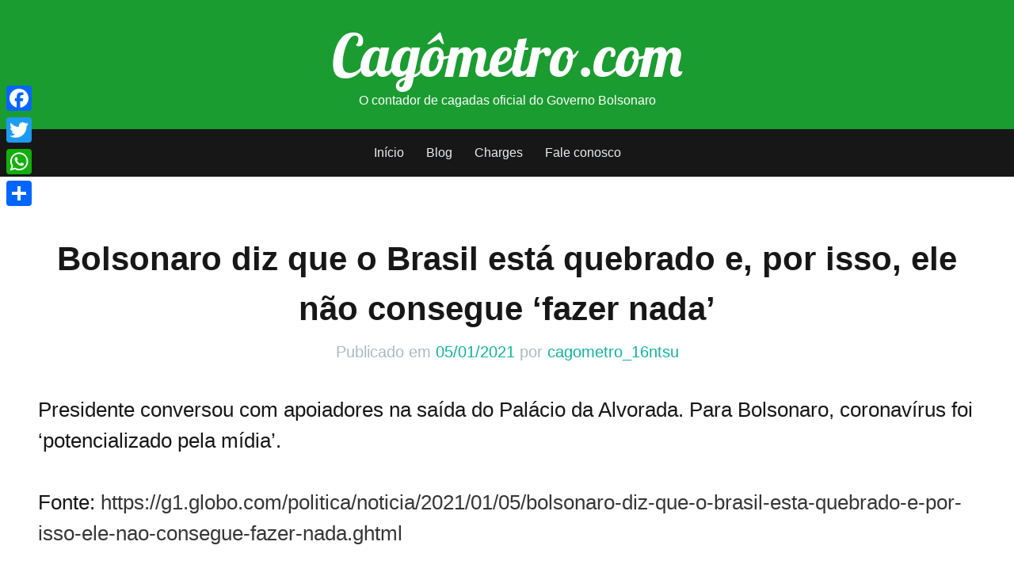

--- FILE ---
content_type: text/html; charset=UTF-8
request_url: https://cagometro.com/janeiro2021/bolsonaro-diz-que-o-brasil-esta-quebrado-e-por-isso-ele-nao-consegue-fazer-nada/
body_size: 9443
content:
<!DOCTYPE html>
<html lang="pt-BR">
<head>
<meta charset="UTF-8">
<meta name="viewport" content="width=device-width, initial-scale=1">
<link rel="profile" href="http://gmpg.org/xfn/11">
<link rel="pingback" href="https://cagometro.com/xmlrpc.php">
<script data-ad-client="ca-pub-1713393065102109" async src="https://pagead2.googlesyndication.com/pagead/js/adsbygoogle.js"></script>
<meta name='robots' content='index, follow, max-image-preview:large, max-snippet:-1, max-video-preview:-1' />

	<!-- This site is optimized with the Yoast SEO plugin v26.5 - https://yoast.com/wordpress/plugins/seo/ -->
	<title>Bolsonaro diz que o Brasil está quebrado e, por isso, ele não consegue &#039;fazer nada&#039; - Cagômetro.com</title>
	<link rel="canonical" href="https://cagometro.com/janeiro2021/bolsonaro-diz-que-o-brasil-esta-quebrado-e-por-isso-ele-nao-consegue-fazer-nada/" />
	<meta property="og:locale" content="pt_BR" />
	<meta property="og:type" content="article" />
	<meta property="og:title" content="Bolsonaro diz que o Brasil está quebrado e, por isso, ele não consegue &#039;fazer nada&#039; - Cagômetro.com" />
	<meta property="og:description" content="Presidente conversou com apoiadores na saída do Palácio da Alvorada. Para Bolsonaro, coronavírus foi &#8216;potencializado pela mídia&#8217;. Fonte: https://g1.globo.com/politica/noticia/2021/01/05/bolsonaro-diz-que-o-brasil-esta-quebrado-e-por-isso-ele-nao-consegue-fazer-nada.ghtml" />
	<meta property="og:url" content="https://cagometro.com/janeiro2021/bolsonaro-diz-que-o-brasil-esta-quebrado-e-por-isso-ele-nao-consegue-fazer-nada/" />
	<meta property="og:site_name" content="Cagômetro.com" />
	<meta property="article:published_time" content="2021-01-05T20:43:00+00:00" />
	<meta property="article:modified_time" content="2021-06-17T20:44:34+00:00" />
	<meta property="og:image" content="https://cagometro.com/wp-content/uploads/2019/09/cagometro-910x464.jpg" />
	<meta property="og:image:width" content="910" />
	<meta property="og:image:height" content="464" />
	<meta property="og:image:type" content="image/jpeg" />
	<meta name="author" content="cagometro_16ntsu" />
	<meta name="twitter:card" content="summary_large_image" />
	<meta name="twitter:label1" content="Escrito por" />
	<meta name="twitter:data1" content="cagometro_16ntsu" />
	<meta name="twitter:label2" content="Est. tempo de leitura" />
	<meta name="twitter:data2" content="1 minuto" />
	<script type="application/ld+json" class="yoast-schema-graph">{"@context":"https://schema.org","@graph":[{"@type":"WebPage","@id":"https://cagometro.com/janeiro2021/bolsonaro-diz-que-o-brasil-esta-quebrado-e-por-isso-ele-nao-consegue-fazer-nada/","url":"https://cagometro.com/janeiro2021/bolsonaro-diz-que-o-brasil-esta-quebrado-e-por-isso-ele-nao-consegue-fazer-nada/","name":"Bolsonaro diz que o Brasil está quebrado e, por isso, ele não consegue 'fazer nada' - Cagômetro.com","isPartOf":{"@id":"https://cagometro.com/#website"},"datePublished":"2021-01-05T20:43:00+00:00","dateModified":"2021-06-17T20:44:34+00:00","author":{"@id":"https://cagometro.com/#/schema/person/ee83e5a016ce977809b28e2e2ebe0eef"},"breadcrumb":{"@id":"https://cagometro.com/janeiro2021/bolsonaro-diz-que-o-brasil-esta-quebrado-e-por-isso-ele-nao-consegue-fazer-nada/#breadcrumb"},"inLanguage":"pt-BR","potentialAction":[{"@type":"ReadAction","target":["https://cagometro.com/janeiro2021/bolsonaro-diz-que-o-brasil-esta-quebrado-e-por-isso-ele-nao-consegue-fazer-nada/"]}]},{"@type":"BreadcrumbList","@id":"https://cagometro.com/janeiro2021/bolsonaro-diz-que-o-brasil-esta-quebrado-e-por-isso-ele-nao-consegue-fazer-nada/#breadcrumb","itemListElement":[{"@type":"ListItem","position":1,"name":"Início","item":"https://cagometro.com/"},{"@type":"ListItem","position":2,"name":"Bolsonaro diz que o Brasil está quebrado e, por isso, ele não consegue &#8216;fazer nada&#8217;"}]},{"@type":"WebSite","@id":"https://cagometro.com/#website","url":"https://cagometro.com/","name":"Cagômetro.com","description":"O contador de cagadas oficial do Governo Bolsonaro","potentialAction":[{"@type":"SearchAction","target":{"@type":"EntryPoint","urlTemplate":"https://cagometro.com/?s={search_term_string}"},"query-input":{"@type":"PropertyValueSpecification","valueRequired":true,"valueName":"search_term_string"}}],"inLanguage":"pt-BR"},{"@type":"Person","@id":"https://cagometro.com/#/schema/person/ee83e5a016ce977809b28e2e2ebe0eef","name":"cagometro_16ntsu","image":{"@type":"ImageObject","inLanguage":"pt-BR","@id":"https://cagometro.com/#/schema/person/image/","url":"https://secure.gravatar.com/avatar/365dc39caa504a2b004fded06e2300b03d0baecfb3fe18b43af3a80f39f6cf83?s=96&d=mm&r=g","contentUrl":"https://secure.gravatar.com/avatar/365dc39caa504a2b004fded06e2300b03d0baecfb3fe18b43af3a80f39f6cf83?s=96&d=mm&r=g","caption":"cagometro_16ntsu"},"url":"https://cagometro.com/author/cagometro_16ntsu/"}]}</script>
	<!-- / Yoast SEO plugin. -->


<link rel='dns-prefetch' href='//static.addtoany.com' />
<link rel='dns-prefetch' href='//fonts.googleapis.com' />
<link href='https://fonts.gstatic.com' crossorigin rel='preconnect' />
<link rel="alternate" type="application/rss+xml" title="Feed para Cagômetro.com &raquo;" href="https://cagometro.com/feed/" />
<link rel="alternate" type="application/rss+xml" title="Feed de comentários para Cagômetro.com &raquo;" href="https://cagometro.com/comments/feed/" />
<link rel="alternate" title="oEmbed (JSON)" type="application/json+oembed" href="https://cagometro.com/wp-json/oembed/1.0/embed?url=https%3A%2F%2Fcagometro.com%2Fjaneiro2021%2Fbolsonaro-diz-que-o-brasil-esta-quebrado-e-por-isso-ele-nao-consegue-fazer-nada%2F" />
<link rel="alternate" title="oEmbed (XML)" type="text/xml+oembed" href="https://cagometro.com/wp-json/oembed/1.0/embed?url=https%3A%2F%2Fcagometro.com%2Fjaneiro2021%2Fbolsonaro-diz-que-o-brasil-esta-quebrado-e-por-isso-ele-nao-consegue-fazer-nada%2F&#038;format=xml" />
<style id='wp-img-auto-sizes-contain-inline-css' type='text/css'>
img:is([sizes=auto i],[sizes^="auto," i]){contain-intrinsic-size:3000px 1500px}
/*# sourceURL=wp-img-auto-sizes-contain-inline-css */
</style>
<style id='wp-emoji-styles-inline-css' type='text/css'>

	img.wp-smiley, img.emoji {
		display: inline !important;
		border: none !important;
		box-shadow: none !important;
		height: 1em !important;
		width: 1em !important;
		margin: 0 0.07em !important;
		vertical-align: -0.1em !important;
		background: none !important;
		padding: 0 !important;
	}
/*# sourceURL=wp-emoji-styles-inline-css */
</style>
<style id='wp-block-library-inline-css' type='text/css'>
:root{--wp-block-synced-color:#7a00df;--wp-block-synced-color--rgb:122,0,223;--wp-bound-block-color:var(--wp-block-synced-color);--wp-editor-canvas-background:#ddd;--wp-admin-theme-color:#007cba;--wp-admin-theme-color--rgb:0,124,186;--wp-admin-theme-color-darker-10:#006ba1;--wp-admin-theme-color-darker-10--rgb:0,107,160.5;--wp-admin-theme-color-darker-20:#005a87;--wp-admin-theme-color-darker-20--rgb:0,90,135;--wp-admin-border-width-focus:2px}@media (min-resolution:192dpi){:root{--wp-admin-border-width-focus:1.5px}}.wp-element-button{cursor:pointer}:root .has-very-light-gray-background-color{background-color:#eee}:root .has-very-dark-gray-background-color{background-color:#313131}:root .has-very-light-gray-color{color:#eee}:root .has-very-dark-gray-color{color:#313131}:root .has-vivid-green-cyan-to-vivid-cyan-blue-gradient-background{background:linear-gradient(135deg,#00d084,#0693e3)}:root .has-purple-crush-gradient-background{background:linear-gradient(135deg,#34e2e4,#4721fb 50%,#ab1dfe)}:root .has-hazy-dawn-gradient-background{background:linear-gradient(135deg,#faaca8,#dad0ec)}:root .has-subdued-olive-gradient-background{background:linear-gradient(135deg,#fafae1,#67a671)}:root .has-atomic-cream-gradient-background{background:linear-gradient(135deg,#fdd79a,#004a59)}:root .has-nightshade-gradient-background{background:linear-gradient(135deg,#330968,#31cdcf)}:root .has-midnight-gradient-background{background:linear-gradient(135deg,#020381,#2874fc)}:root{--wp--preset--font-size--normal:16px;--wp--preset--font-size--huge:42px}.has-regular-font-size{font-size:1em}.has-larger-font-size{font-size:2.625em}.has-normal-font-size{font-size:var(--wp--preset--font-size--normal)}.has-huge-font-size{font-size:var(--wp--preset--font-size--huge)}.has-text-align-center{text-align:center}.has-text-align-left{text-align:left}.has-text-align-right{text-align:right}.has-fit-text{white-space:nowrap!important}#end-resizable-editor-section{display:none}.aligncenter{clear:both}.items-justified-left{justify-content:flex-start}.items-justified-center{justify-content:center}.items-justified-right{justify-content:flex-end}.items-justified-space-between{justify-content:space-between}.screen-reader-text{border:0;clip-path:inset(50%);height:1px;margin:-1px;overflow:hidden;padding:0;position:absolute;width:1px;word-wrap:normal!important}.screen-reader-text:focus{background-color:#ddd;clip-path:none;color:#444;display:block;font-size:1em;height:auto;left:5px;line-height:normal;padding:15px 23px 14px;text-decoration:none;top:5px;width:auto;z-index:100000}html :where(.has-border-color){border-style:solid}html :where([style*=border-top-color]){border-top-style:solid}html :where([style*=border-right-color]){border-right-style:solid}html :where([style*=border-bottom-color]){border-bottom-style:solid}html :where([style*=border-left-color]){border-left-style:solid}html :where([style*=border-width]){border-style:solid}html :where([style*=border-top-width]){border-top-style:solid}html :where([style*=border-right-width]){border-right-style:solid}html :where([style*=border-bottom-width]){border-bottom-style:solid}html :where([style*=border-left-width]){border-left-style:solid}html :where(img[class*=wp-image-]){height:auto;max-width:100%}:where(figure){margin:0 0 1em}html :where(.is-position-sticky){--wp-admin--admin-bar--position-offset:var(--wp-admin--admin-bar--height,0px)}@media screen and (max-width:600px){html :where(.is-position-sticky){--wp-admin--admin-bar--position-offset:0px}}

/*# sourceURL=wp-block-library-inline-css */
</style><style id='global-styles-inline-css' type='text/css'>
:root{--wp--preset--aspect-ratio--square: 1;--wp--preset--aspect-ratio--4-3: 4/3;--wp--preset--aspect-ratio--3-4: 3/4;--wp--preset--aspect-ratio--3-2: 3/2;--wp--preset--aspect-ratio--2-3: 2/3;--wp--preset--aspect-ratio--16-9: 16/9;--wp--preset--aspect-ratio--9-16: 9/16;--wp--preset--color--black: #000000;--wp--preset--color--cyan-bluish-gray: #abb8c3;--wp--preset--color--white: #ffffff;--wp--preset--color--pale-pink: #f78da7;--wp--preset--color--vivid-red: #cf2e2e;--wp--preset--color--luminous-vivid-orange: #ff6900;--wp--preset--color--luminous-vivid-amber: #fcb900;--wp--preset--color--light-green-cyan: #7bdcb5;--wp--preset--color--vivid-green-cyan: #00d084;--wp--preset--color--pale-cyan-blue: #8ed1fc;--wp--preset--color--vivid-cyan-blue: #0693e3;--wp--preset--color--vivid-purple: #9b51e0;--wp--preset--gradient--vivid-cyan-blue-to-vivid-purple: linear-gradient(135deg,rgb(6,147,227) 0%,rgb(155,81,224) 100%);--wp--preset--gradient--light-green-cyan-to-vivid-green-cyan: linear-gradient(135deg,rgb(122,220,180) 0%,rgb(0,208,130) 100%);--wp--preset--gradient--luminous-vivid-amber-to-luminous-vivid-orange: linear-gradient(135deg,rgb(252,185,0) 0%,rgb(255,105,0) 100%);--wp--preset--gradient--luminous-vivid-orange-to-vivid-red: linear-gradient(135deg,rgb(255,105,0) 0%,rgb(207,46,46) 100%);--wp--preset--gradient--very-light-gray-to-cyan-bluish-gray: linear-gradient(135deg,rgb(238,238,238) 0%,rgb(169,184,195) 100%);--wp--preset--gradient--cool-to-warm-spectrum: linear-gradient(135deg,rgb(74,234,220) 0%,rgb(151,120,209) 20%,rgb(207,42,186) 40%,rgb(238,44,130) 60%,rgb(251,105,98) 80%,rgb(254,248,76) 100%);--wp--preset--gradient--blush-light-purple: linear-gradient(135deg,rgb(255,206,236) 0%,rgb(152,150,240) 100%);--wp--preset--gradient--blush-bordeaux: linear-gradient(135deg,rgb(254,205,165) 0%,rgb(254,45,45) 50%,rgb(107,0,62) 100%);--wp--preset--gradient--luminous-dusk: linear-gradient(135deg,rgb(255,203,112) 0%,rgb(199,81,192) 50%,rgb(65,88,208) 100%);--wp--preset--gradient--pale-ocean: linear-gradient(135deg,rgb(255,245,203) 0%,rgb(182,227,212) 50%,rgb(51,167,181) 100%);--wp--preset--gradient--electric-grass: linear-gradient(135deg,rgb(202,248,128) 0%,rgb(113,206,126) 100%);--wp--preset--gradient--midnight: linear-gradient(135deg,rgb(2,3,129) 0%,rgb(40,116,252) 100%);--wp--preset--font-size--small: 13px;--wp--preset--font-size--medium: 20px;--wp--preset--font-size--large: 36px;--wp--preset--font-size--x-large: 42px;--wp--preset--font-family--lobster: Lobster;--wp--preset--spacing--20: 0.44rem;--wp--preset--spacing--30: 0.67rem;--wp--preset--spacing--40: 1rem;--wp--preset--spacing--50: 1.5rem;--wp--preset--spacing--60: 2.25rem;--wp--preset--spacing--70: 3.38rem;--wp--preset--spacing--80: 5.06rem;--wp--preset--shadow--natural: 6px 6px 9px rgba(0, 0, 0, 0.2);--wp--preset--shadow--deep: 12px 12px 50px rgba(0, 0, 0, 0.4);--wp--preset--shadow--sharp: 6px 6px 0px rgba(0, 0, 0, 0.2);--wp--preset--shadow--outlined: 6px 6px 0px -3px rgb(255, 255, 255), 6px 6px rgb(0, 0, 0);--wp--preset--shadow--crisp: 6px 6px 0px rgb(0, 0, 0);}:where(.is-layout-flex){gap: 0.5em;}:where(.is-layout-grid){gap: 0.5em;}body .is-layout-flex{display: flex;}.is-layout-flex{flex-wrap: wrap;align-items: center;}.is-layout-flex > :is(*, div){margin: 0;}body .is-layout-grid{display: grid;}.is-layout-grid > :is(*, div){margin: 0;}:where(.wp-block-columns.is-layout-flex){gap: 2em;}:where(.wp-block-columns.is-layout-grid){gap: 2em;}:where(.wp-block-post-template.is-layout-flex){gap: 1.25em;}:where(.wp-block-post-template.is-layout-grid){gap: 1.25em;}.has-black-color{color: var(--wp--preset--color--black) !important;}.has-cyan-bluish-gray-color{color: var(--wp--preset--color--cyan-bluish-gray) !important;}.has-white-color{color: var(--wp--preset--color--white) !important;}.has-pale-pink-color{color: var(--wp--preset--color--pale-pink) !important;}.has-vivid-red-color{color: var(--wp--preset--color--vivid-red) !important;}.has-luminous-vivid-orange-color{color: var(--wp--preset--color--luminous-vivid-orange) !important;}.has-luminous-vivid-amber-color{color: var(--wp--preset--color--luminous-vivid-amber) !important;}.has-light-green-cyan-color{color: var(--wp--preset--color--light-green-cyan) !important;}.has-vivid-green-cyan-color{color: var(--wp--preset--color--vivid-green-cyan) !important;}.has-pale-cyan-blue-color{color: var(--wp--preset--color--pale-cyan-blue) !important;}.has-vivid-cyan-blue-color{color: var(--wp--preset--color--vivid-cyan-blue) !important;}.has-vivid-purple-color{color: var(--wp--preset--color--vivid-purple) !important;}.has-black-background-color{background-color: var(--wp--preset--color--black) !important;}.has-cyan-bluish-gray-background-color{background-color: var(--wp--preset--color--cyan-bluish-gray) !important;}.has-white-background-color{background-color: var(--wp--preset--color--white) !important;}.has-pale-pink-background-color{background-color: var(--wp--preset--color--pale-pink) !important;}.has-vivid-red-background-color{background-color: var(--wp--preset--color--vivid-red) !important;}.has-luminous-vivid-orange-background-color{background-color: var(--wp--preset--color--luminous-vivid-orange) !important;}.has-luminous-vivid-amber-background-color{background-color: var(--wp--preset--color--luminous-vivid-amber) !important;}.has-light-green-cyan-background-color{background-color: var(--wp--preset--color--light-green-cyan) !important;}.has-vivid-green-cyan-background-color{background-color: var(--wp--preset--color--vivid-green-cyan) !important;}.has-pale-cyan-blue-background-color{background-color: var(--wp--preset--color--pale-cyan-blue) !important;}.has-vivid-cyan-blue-background-color{background-color: var(--wp--preset--color--vivid-cyan-blue) !important;}.has-vivid-purple-background-color{background-color: var(--wp--preset--color--vivid-purple) !important;}.has-black-border-color{border-color: var(--wp--preset--color--black) !important;}.has-cyan-bluish-gray-border-color{border-color: var(--wp--preset--color--cyan-bluish-gray) !important;}.has-white-border-color{border-color: var(--wp--preset--color--white) !important;}.has-pale-pink-border-color{border-color: var(--wp--preset--color--pale-pink) !important;}.has-vivid-red-border-color{border-color: var(--wp--preset--color--vivid-red) !important;}.has-luminous-vivid-orange-border-color{border-color: var(--wp--preset--color--luminous-vivid-orange) !important;}.has-luminous-vivid-amber-border-color{border-color: var(--wp--preset--color--luminous-vivid-amber) !important;}.has-light-green-cyan-border-color{border-color: var(--wp--preset--color--light-green-cyan) !important;}.has-vivid-green-cyan-border-color{border-color: var(--wp--preset--color--vivid-green-cyan) !important;}.has-pale-cyan-blue-border-color{border-color: var(--wp--preset--color--pale-cyan-blue) !important;}.has-vivid-cyan-blue-border-color{border-color: var(--wp--preset--color--vivid-cyan-blue) !important;}.has-vivid-purple-border-color{border-color: var(--wp--preset--color--vivid-purple) !important;}.has-vivid-cyan-blue-to-vivid-purple-gradient-background{background: var(--wp--preset--gradient--vivid-cyan-blue-to-vivid-purple) !important;}.has-light-green-cyan-to-vivid-green-cyan-gradient-background{background: var(--wp--preset--gradient--light-green-cyan-to-vivid-green-cyan) !important;}.has-luminous-vivid-amber-to-luminous-vivid-orange-gradient-background{background: var(--wp--preset--gradient--luminous-vivid-amber-to-luminous-vivid-orange) !important;}.has-luminous-vivid-orange-to-vivid-red-gradient-background{background: var(--wp--preset--gradient--luminous-vivid-orange-to-vivid-red) !important;}.has-very-light-gray-to-cyan-bluish-gray-gradient-background{background: var(--wp--preset--gradient--very-light-gray-to-cyan-bluish-gray) !important;}.has-cool-to-warm-spectrum-gradient-background{background: var(--wp--preset--gradient--cool-to-warm-spectrum) !important;}.has-blush-light-purple-gradient-background{background: var(--wp--preset--gradient--blush-light-purple) !important;}.has-blush-bordeaux-gradient-background{background: var(--wp--preset--gradient--blush-bordeaux) !important;}.has-luminous-dusk-gradient-background{background: var(--wp--preset--gradient--luminous-dusk) !important;}.has-pale-ocean-gradient-background{background: var(--wp--preset--gradient--pale-ocean) !important;}.has-electric-grass-gradient-background{background: var(--wp--preset--gradient--electric-grass) !important;}.has-midnight-gradient-background{background: var(--wp--preset--gradient--midnight) !important;}.has-small-font-size{font-size: var(--wp--preset--font-size--small) !important;}.has-medium-font-size{font-size: var(--wp--preset--font-size--medium) !important;}.has-large-font-size{font-size: var(--wp--preset--font-size--large) !important;}.has-x-large-font-size{font-size: var(--wp--preset--font-size--x-large) !important;}.has-lobster-font-family{font-family: var(--wp--preset--font-family--lobster) !important;}
/*# sourceURL=global-styles-inline-css */
</style>

<style id='classic-theme-styles-inline-css' type='text/css'>
/*! This file is auto-generated */
.wp-block-button__link{color:#fff;background-color:#32373c;border-radius:9999px;box-shadow:none;text-decoration:none;padding:calc(.667em + 2px) calc(1.333em + 2px);font-size:1.125em}.wp-block-file__button{background:#32373c;color:#fff;text-decoration:none}
/*# sourceURL=/wp-includes/css/classic-themes.min.css */
</style>
<link rel='stylesheet' id='kelly-style-css' href='https://cagometro.com/wp-content/themes/kelly/style.css?ver=6.9' type='text/css' media='all' />
<link rel='stylesheet' id='kelly-fonts-css' href='https://fonts.googleapis.com/css?family=Open+Sans%3A300%2C400%2C700%7CLeckerli+One&#038;subset=latin%2Clatin-ext' type='text/css' media='all' />
<link rel='stylesheet' id='genericons-css' href='https://cagometro.com/wp-content/themes/kelly/genericons/genericons.css?ver=3.0.3' type='text/css' media='all' />
<link rel='stylesheet' id='addtoany-css' href='https://cagometro.com/wp-content/plugins/add-to-any/addtoany.min.css?ver=1.16' type='text/css' media='all' />
<style id='addtoany-inline-css' type='text/css'>
@media screen and (max-width:980px){
.a2a_floating_style.a2a_vertical_style{display:none;}
}
/*# sourceURL=addtoany-inline-css */
</style>
<link rel='stylesheet' id='wp-block-paragraph-css' href='https://cagometro.com/wp-includes/blocks/paragraph/style.min.css?ver=6.9' type='text/css' media='all' />
<script type="text/javascript" id="addtoany-core-js-before">
/* <![CDATA[ */
window.a2a_config=window.a2a_config||{};a2a_config.callbacks=[];a2a_config.overlays=[];a2a_config.templates={};a2a_localize = {
	Share: "Share",
	Save: "Save",
	Subscribe: "Subscribe",
	Email: "Email",
	Bookmark: "Bookmark",
	ShowAll: "Show all",
	ShowLess: "Show less",
	FindServices: "Find service(s)",
	FindAnyServiceToAddTo: "Instantly find any service to add to",
	PoweredBy: "Powered by",
	ShareViaEmail: "Share via email",
	SubscribeViaEmail: "Subscribe via email",
	BookmarkInYourBrowser: "Bookmark in your browser",
	BookmarkInstructions: "Press Ctrl+D or \u2318+D to bookmark this page",
	AddToYourFavorites: "Add to your favorites",
	SendFromWebOrProgram: "Send from any email address or email program",
	EmailProgram: "Email program",
	More: "More&#8230;",
	ThanksForSharing: "Thanks for sharing!",
	ThanksForFollowing: "Thanks for following!"
};


//# sourceURL=addtoany-core-js-before
/* ]]> */
</script>
<script type="text/javascript" defer src="https://static.addtoany.com/menu/page.js" id="addtoany-core-js"></script>
<script type="text/javascript" src="https://cagometro.com/wp-includes/js/jquery/jquery.min.js?ver=3.7.1" id="jquery-core-js"></script>
<script type="text/javascript" src="https://cagometro.com/wp-includes/js/jquery/jquery-migrate.min.js?ver=3.4.1" id="jquery-migrate-js"></script>
<script type="text/javascript" defer src="https://cagometro.com/wp-content/plugins/add-to-any/addtoany.min.js?ver=1.1" id="addtoany-jquery-js"></script>
<link rel="https://api.w.org/" href="https://cagometro.com/wp-json/" /><link rel="alternate" title="JSON" type="application/json" href="https://cagometro.com/wp-json/wp/v2/posts/825" /><link rel="EditURI" type="application/rsd+xml" title="RSD" href="https://cagometro.com/xmlrpc.php?rsd" />
<meta name="generator" content="WordPress 6.9" />
<link rel='shortlink' href='https://cagometro.com/?p=825' />

		<!-- GA Google Analytics @ https://m0n.co/ga -->
		<script>
			(function(i,s,o,g,r,a,m){i['GoogleAnalyticsObject']=r;i[r]=i[r]||function(){
			(i[r].q=i[r].q||[]).push(arguments)},i[r].l=1*new Date();a=s.createElement(o),
			m=s.getElementsByTagName(o)[0];a.async=1;a.src=g;m.parentNode.insertBefore(a,m)
			})(window,document,'script','https://www.google-analytics.com/analytics.js','ga');
			ga('create', 'UA-146774306-1', 'auto');
			ga('send', 'pageview');
		</script>

		<!-- Fonts Plugin CSS - https://fontsplugin.com/ -->
	<style>
		/* Cached: January 20, 2026 at 9:13am */
/* cyrillic-ext */
@font-face {
  font-family: 'Lobster';
  font-style: normal;
  font-weight: 400;
  font-display: swap;
  src: url(https://fonts.gstatic.com/s/lobster/v32/neILzCirqoswsqX9zo-mM5Ez.woff2) format('woff2');
  unicode-range: U+0460-052F, U+1C80-1C8A, U+20B4, U+2DE0-2DFF, U+A640-A69F, U+FE2E-FE2F;
}
/* cyrillic */
@font-face {
  font-family: 'Lobster';
  font-style: normal;
  font-weight: 400;
  font-display: swap;
  src: url(https://fonts.gstatic.com/s/lobster/v32/neILzCirqoswsqX9zoamM5Ez.woff2) format('woff2');
  unicode-range: U+0301, U+0400-045F, U+0490-0491, U+04B0-04B1, U+2116;
}
/* vietnamese */
@font-face {
  font-family: 'Lobster';
  font-style: normal;
  font-weight: 400;
  font-display: swap;
  src: url(https://fonts.gstatic.com/s/lobster/v32/neILzCirqoswsqX9zo2mM5Ez.woff2) format('woff2');
  unicode-range: U+0102-0103, U+0110-0111, U+0128-0129, U+0168-0169, U+01A0-01A1, U+01AF-01B0, U+0300-0301, U+0303-0304, U+0308-0309, U+0323, U+0329, U+1EA0-1EF9, U+20AB;
}
/* latin-ext */
@font-face {
  font-family: 'Lobster';
  font-style: normal;
  font-weight: 400;
  font-display: swap;
  src: url(https://fonts.gstatic.com/s/lobster/v32/neILzCirqoswsqX9zoymM5Ez.woff2) format('woff2');
  unicode-range: U+0100-02BA, U+02BD-02C5, U+02C7-02CC, U+02CE-02D7, U+02DD-02FF, U+0304, U+0308, U+0329, U+1D00-1DBF, U+1E00-1E9F, U+1EF2-1EFF, U+2020, U+20A0-20AB, U+20AD-20C0, U+2113, U+2C60-2C7F, U+A720-A7FF;
}
/* latin */
@font-face {
  font-family: 'Lobster';
  font-style: normal;
  font-weight: 400;
  font-display: swap;
  src: url(https://fonts.gstatic.com/s/lobster/v32/neILzCirqoswsqX9zoKmMw.woff2) format('woff2');
  unicode-range: U+0000-00FF, U+0131, U+0152-0153, U+02BB-02BC, U+02C6, U+02DA, U+02DC, U+0304, U+0308, U+0329, U+2000-206F, U+20AC, U+2122, U+2191, U+2193, U+2212, U+2215, U+FEFF, U+FFFD;
}

#site-title, .site-title, #site-title a, .site-title a, #site-logo, #site-logo a, #logo, #logo a, .logo, .logo a, .wp-block-site-title, .wp-block-site-title a {
font-family: "Lobster";
 }
	</style>
	<!-- Fonts Plugin CSS -->
	</head>

<body class="wp-singular post-template-default single single-post postid-825 single-format-standard wp-theme-kelly">
	
	<div id="fb-root"></div>
<script async defer crossorigin="anonymous" src="https://connect.facebook.net/pt_BR/sdk.js#xfbml=1&version=v4.0&appId=176986632680514&autoLogAppEvents=1"></script>
	
<div id="page" class="hfeed site">
			<header id="masthead" class="site-header" role="banner">
		<div class="header-background"></div>
		<div class="site-branding">
			<h1 class="site-title"><a href="https://cagometro.com/" rel="home">Cagômetro.com</a></h1>
			<h2 class="site-description">O contador de cagadas oficial do Governo Bolsonaro</h2>
		</div>

		<nav id="site-navigation" class="main-navigation" role="navigation">
			<h1 class="menu-toggle">Menu</h1>
			<a class="skip-link screen-reader-text" href="#content">Pular para o conteúdo</a>

			<div class="menu"><ul id="menu-menu-1" class="nav-menu"><li id="menu-item-37" class="menu-item menu-item-type-custom menu-item-object-custom menu-item-home menu-item-37"><a href="https://cagometro.com/">Início</a></li>
<li id="menu-item-1001" class="menu-item menu-item-type-taxonomy menu-item-object-category menu-item-1001"><a href="https://cagometro.com/category/blog/">Blog</a></li>
<li id="menu-item-1090" class="menu-item menu-item-type-taxonomy menu-item-object-category menu-item-1090"><a href="https://cagometro.com/category/charges/">Charges</a></li>
<li id="menu-item-259" class="menu-item menu-item-type-post_type menu-item-object-page menu-item-259"><a href="https://cagometro.com/fale-conosco/">Fale conosco</a></li>
</ul></div>		</nav><!-- #site-navigation -->
	</header><!-- #masthead -->

	<div id="content" class="site-content">

	<div id="primary" class="content-area">
		<main id="main" class="site-main" role="main">

		
			
<article id="post-825" class="post-825 post type-post status-publish format-standard hentry category-janeiro2021">
		<header class="entry-header">
					<h1 class="entry-title">Bolsonaro diz que o Brasil está quebrado e, por isso, ele não consegue &#8216;fazer nada&#8217;</h1>
		
		<div class="entry-meta">
			<span class="posted-on">Publicado em <a href="https://cagometro.com/janeiro2021/bolsonaro-diz-que-o-brasil-esta-quebrado-e-por-isso-ele-nao-consegue-fazer-nada/" rel="bookmark"><time class="entry-date published" datetime="2021-01-05T20:43:00+00:00">05/01/2021</time><time class="updated" datetime="2021-06-17T20:44:34+00:00">17/06/2021</time></a></span><span class="byline"> por <span class="author vcard"><a class="url fn n" href="https://cagometro.com/author/cagometro_16ntsu/">cagometro_16ntsu</a></span></span>		</div><!-- .entry-meta -->
	</header><!-- .entry-header -->

	<div class="entry-content">
		
<p>Presidente conversou com apoiadores na saída do Palácio da Alvorada. Para Bolsonaro, coronavírus foi &#8216;potencializado pela mídia&#8217;.</p>



<p>Fonte: <a href="https://g1.globo.com/politica/noticia/2021/01/05/bolsonaro-diz-que-o-brasil-esta-quebrado-e-por-isso-ele-nao-consegue-fazer-nada.ghtml" target="_blank" rel="noreferrer noopener">https://g1.globo.com/politica/noticia/2021/01/05/bolsonaro-diz-que-o-brasil-esta-quebrado-e-por-isso-ele-nao-consegue-fazer-nada.ghtml</a></p>
<div class="addtoany_share_save_container addtoany_content addtoany_content_bottom"><div class="a2a_kit a2a_kit_size_32 addtoany_list" data-a2a-url="https://cagometro.com/janeiro2021/bolsonaro-diz-que-o-brasil-esta-quebrado-e-por-isso-ele-nao-consegue-fazer-nada/" data-a2a-title="Bolsonaro diz que o Brasil está quebrado e, por isso, ele não consegue ‘fazer nada’"><a class="a2a_button_facebook" href="https://www.addtoany.com/add_to/facebook?linkurl=https%3A%2F%2Fcagometro.com%2Fjaneiro2021%2Fbolsonaro-diz-que-o-brasil-esta-quebrado-e-por-isso-ele-nao-consegue-fazer-nada%2F&amp;linkname=Bolsonaro%20diz%20que%20o%20Brasil%20est%C3%A1%20quebrado%20e%2C%20por%20isso%2C%20ele%20n%C3%A3o%20consegue%20%E2%80%98fazer%20nada%E2%80%99" title="Facebook" rel="nofollow noopener" target="_blank"></a><a class="a2a_button_twitter" href="https://www.addtoany.com/add_to/twitter?linkurl=https%3A%2F%2Fcagometro.com%2Fjaneiro2021%2Fbolsonaro-diz-que-o-brasil-esta-quebrado-e-por-isso-ele-nao-consegue-fazer-nada%2F&amp;linkname=Bolsonaro%20diz%20que%20o%20Brasil%20est%C3%A1%20quebrado%20e%2C%20por%20isso%2C%20ele%20n%C3%A3o%20consegue%20%E2%80%98fazer%20nada%E2%80%99" title="Twitter" rel="nofollow noopener" target="_blank"></a><a class="a2a_button_whatsapp" href="https://www.addtoany.com/add_to/whatsapp?linkurl=https%3A%2F%2Fcagometro.com%2Fjaneiro2021%2Fbolsonaro-diz-que-o-brasil-esta-quebrado-e-por-isso-ele-nao-consegue-fazer-nada%2F&amp;linkname=Bolsonaro%20diz%20que%20o%20Brasil%20est%C3%A1%20quebrado%20e%2C%20por%20isso%2C%20ele%20n%C3%A3o%20consegue%20%E2%80%98fazer%20nada%E2%80%99" title="WhatsApp" rel="nofollow noopener" target="_blank"></a><a class="a2a_dd addtoany_share_save addtoany_share" href="https://www.addtoany.com/share"></a></div></div>			</div><!-- .entry-content -->

	<footer class="entry-meta">
					<span class="cat-links">
				Postado em <a href="https://cagometro.com/category/janeiro2021/" rel="category tag">Janeiro de 2021</a>			</span>
			
			
			</footer><!-- .entry-meta -->
</article><!-- #post-## -->

				<nav role="navigation" id="nav-below" class="post-navigation">
		<h1 class="screen-reader-text">Navegação de posts</h1>

	
		<div class="nav-previous"><a href="https://cagometro.com/dezembro2020/governo-bolsonaro-ja-gastou-quase-r-8-milhoes-com-cartoes-corporativos-em-2020/" rel="prev"><span class="meta-nav">&larr;</span> Governo Bolsonaro já gastou quase R$ 8 milhões com cartões corporativos em 2020</a></div>		<div class="nav-next"><a href="https://cagometro.com/janeiro2021/apos-falar-em-pais-quebrado-bolsonaro-ironiza-brasil-esta-bem-esta-uma-maravilha/" rel="next">Após falar em país &#8216;quebrado&#8217;, Bolsonaro ironiza: &#8216;Brasil está bem, está uma maravilha&#8217; <span class="meta-nav">&rarr;</span></a></div>
	
	</nav><!-- #nav-below -->
	
			
		
		</main><!-- #main -->
	</div><!-- #primary -->


	</div><!-- #content -->

	<footer id="colophon" class="site-footer" role="contentinfo">
		<div class="site-info">
						Cagômetro
			<span class="sep"> | </span>
			2019
		</div><!-- .site-info -->
	</footer><!-- #colophon -->
</div><!-- #page -->

<script type="speculationrules">
{"prefetch":[{"source":"document","where":{"and":[{"href_matches":"/*"},{"not":{"href_matches":["/wp-*.php","/wp-admin/*","/wp-content/uploads/*","/wp-content/*","/wp-content/plugins/*","/wp-content/themes/kelly/*","/*\\?(.+)"]}},{"not":{"selector_matches":"a[rel~=\"nofollow\"]"}},{"not":{"selector_matches":".no-prefetch, .no-prefetch a"}}]},"eagerness":"conservative"}]}
</script>
<div class="a2a_kit a2a_kit_size_32 a2a_floating_style a2a_vertical_style" style="left:0px;top:100px;background-color:transparent"><a class="a2a_button_facebook" href="https://www.addtoany.com/add_to/facebook?linkurl=https%3A%2F%2Fcagometro.com%2Fjaneiro2021%2Fbolsonaro-diz-que-o-brasil-esta-quebrado-e-por-isso-ele-nao-consegue-fazer-nada%2F&amp;linkname=Bolsonaro%20diz%20que%20o%20Brasil%20est%C3%A1%20quebrado%20e%2C%20por%20isso%2C%20ele%20n%C3%A3o%20consegue%20%26%23039%3Bfazer%20nada%26%23039%3B%20-%20Cag%C3%B4metro.com" title="Facebook" rel="nofollow noopener" target="_blank"></a><a class="a2a_button_twitter" href="https://www.addtoany.com/add_to/twitter?linkurl=https%3A%2F%2Fcagometro.com%2Fjaneiro2021%2Fbolsonaro-diz-que-o-brasil-esta-quebrado-e-por-isso-ele-nao-consegue-fazer-nada%2F&amp;linkname=Bolsonaro%20diz%20que%20o%20Brasil%20est%C3%A1%20quebrado%20e%2C%20por%20isso%2C%20ele%20n%C3%A3o%20consegue%20%26%23039%3Bfazer%20nada%26%23039%3B%20-%20Cag%C3%B4metro.com" title="Twitter" rel="nofollow noopener" target="_blank"></a><a class="a2a_button_whatsapp" href="https://www.addtoany.com/add_to/whatsapp?linkurl=https%3A%2F%2Fcagometro.com%2Fjaneiro2021%2Fbolsonaro-diz-que-o-brasil-esta-quebrado-e-por-isso-ele-nao-consegue-fazer-nada%2F&amp;linkname=Bolsonaro%20diz%20que%20o%20Brasil%20est%C3%A1%20quebrado%20e%2C%20por%20isso%2C%20ele%20n%C3%A3o%20consegue%20%26%23039%3Bfazer%20nada%26%23039%3B%20-%20Cag%C3%B4metro.com" title="WhatsApp" rel="nofollow noopener" target="_blank"></a><a class="a2a_dd addtoany_share_save addtoany_share" href="https://www.addtoany.com/share"></a></div><script type="text/javascript" src="https://cagometro.com/wp-content/themes/kelly/js/navigation.js?ver=20120206" id="kelly-navigation-js"></script>
<script type="text/javascript" src="https://cagometro.com/wp-content/themes/kelly/js/skip-link-focus-fix.js?ver=20130115" id="kelly-skip-link-focus-fix-js"></script>
<script id="wp-emoji-settings" type="application/json">
{"baseUrl":"https://s.w.org/images/core/emoji/17.0.2/72x72/","ext":".png","svgUrl":"https://s.w.org/images/core/emoji/17.0.2/svg/","svgExt":".svg","source":{"concatemoji":"https://cagometro.com/wp-includes/js/wp-emoji-release.min.js?ver=6.9"}}
</script>
<script type="module">
/* <![CDATA[ */
/*! This file is auto-generated */
const a=JSON.parse(document.getElementById("wp-emoji-settings").textContent),o=(window._wpemojiSettings=a,"wpEmojiSettingsSupports"),s=["flag","emoji"];function i(e){try{var t={supportTests:e,timestamp:(new Date).valueOf()};sessionStorage.setItem(o,JSON.stringify(t))}catch(e){}}function c(e,t,n){e.clearRect(0,0,e.canvas.width,e.canvas.height),e.fillText(t,0,0);t=new Uint32Array(e.getImageData(0,0,e.canvas.width,e.canvas.height).data);e.clearRect(0,0,e.canvas.width,e.canvas.height),e.fillText(n,0,0);const a=new Uint32Array(e.getImageData(0,0,e.canvas.width,e.canvas.height).data);return t.every((e,t)=>e===a[t])}function p(e,t){e.clearRect(0,0,e.canvas.width,e.canvas.height),e.fillText(t,0,0);var n=e.getImageData(16,16,1,1);for(let e=0;e<n.data.length;e++)if(0!==n.data[e])return!1;return!0}function u(e,t,n,a){switch(t){case"flag":return n(e,"\ud83c\udff3\ufe0f\u200d\u26a7\ufe0f","\ud83c\udff3\ufe0f\u200b\u26a7\ufe0f")?!1:!n(e,"\ud83c\udde8\ud83c\uddf6","\ud83c\udde8\u200b\ud83c\uddf6")&&!n(e,"\ud83c\udff4\udb40\udc67\udb40\udc62\udb40\udc65\udb40\udc6e\udb40\udc67\udb40\udc7f","\ud83c\udff4\u200b\udb40\udc67\u200b\udb40\udc62\u200b\udb40\udc65\u200b\udb40\udc6e\u200b\udb40\udc67\u200b\udb40\udc7f");case"emoji":return!a(e,"\ud83e\u1fac8")}return!1}function f(e,t,n,a){let r;const o=(r="undefined"!=typeof WorkerGlobalScope&&self instanceof WorkerGlobalScope?new OffscreenCanvas(300,150):document.createElement("canvas")).getContext("2d",{willReadFrequently:!0}),s=(o.textBaseline="top",o.font="600 32px Arial",{});return e.forEach(e=>{s[e]=t(o,e,n,a)}),s}function r(e){var t=document.createElement("script");t.src=e,t.defer=!0,document.head.appendChild(t)}a.supports={everything:!0,everythingExceptFlag:!0},new Promise(t=>{let n=function(){try{var e=JSON.parse(sessionStorage.getItem(o));if("object"==typeof e&&"number"==typeof e.timestamp&&(new Date).valueOf()<e.timestamp+604800&&"object"==typeof e.supportTests)return e.supportTests}catch(e){}return null}();if(!n){if("undefined"!=typeof Worker&&"undefined"!=typeof OffscreenCanvas&&"undefined"!=typeof URL&&URL.createObjectURL&&"undefined"!=typeof Blob)try{var e="postMessage("+f.toString()+"("+[JSON.stringify(s),u.toString(),c.toString(),p.toString()].join(",")+"));",a=new Blob([e],{type:"text/javascript"});const r=new Worker(URL.createObjectURL(a),{name:"wpTestEmojiSupports"});return void(r.onmessage=e=>{i(n=e.data),r.terminate(),t(n)})}catch(e){}i(n=f(s,u,c,p))}t(n)}).then(e=>{for(const n in e)a.supports[n]=e[n],a.supports.everything=a.supports.everything&&a.supports[n],"flag"!==n&&(a.supports.everythingExceptFlag=a.supports.everythingExceptFlag&&a.supports[n]);var t;a.supports.everythingExceptFlag=a.supports.everythingExceptFlag&&!a.supports.flag,a.supports.everything||((t=a.source||{}).concatemoji?r(t.concatemoji):t.wpemoji&&t.twemoji&&(r(t.twemoji),r(t.wpemoji)))});
//# sourceURL=https://cagometro.com/wp-includes/js/wp-emoji-loader.min.js
/* ]]> */
</script>

</body>
</html>

--- FILE ---
content_type: text/html; charset=utf-8
request_url: https://www.google.com/recaptcha/api2/aframe
body_size: 266
content:
<!DOCTYPE HTML><html><head><meta http-equiv="content-type" content="text/html; charset=UTF-8"></head><body><script nonce="UzY1T8PfrOTOiAnwJdh7fg">/** Anti-fraud and anti-abuse applications only. See google.com/recaptcha */ try{var clients={'sodar':'https://pagead2.googlesyndication.com/pagead/sodar?'};window.addEventListener("message",function(a){try{if(a.source===window.parent){var b=JSON.parse(a.data);var c=clients[b['id']];if(c){var d=document.createElement('img');d.src=c+b['params']+'&rc='+(localStorage.getItem("rc::a")?sessionStorage.getItem("rc::b"):"");window.document.body.appendChild(d);sessionStorage.setItem("rc::e",parseInt(sessionStorage.getItem("rc::e")||0)+1);localStorage.setItem("rc::h",'1768971681583');}}}catch(b){}});window.parent.postMessage("_grecaptcha_ready", "*");}catch(b){}</script></body></html>